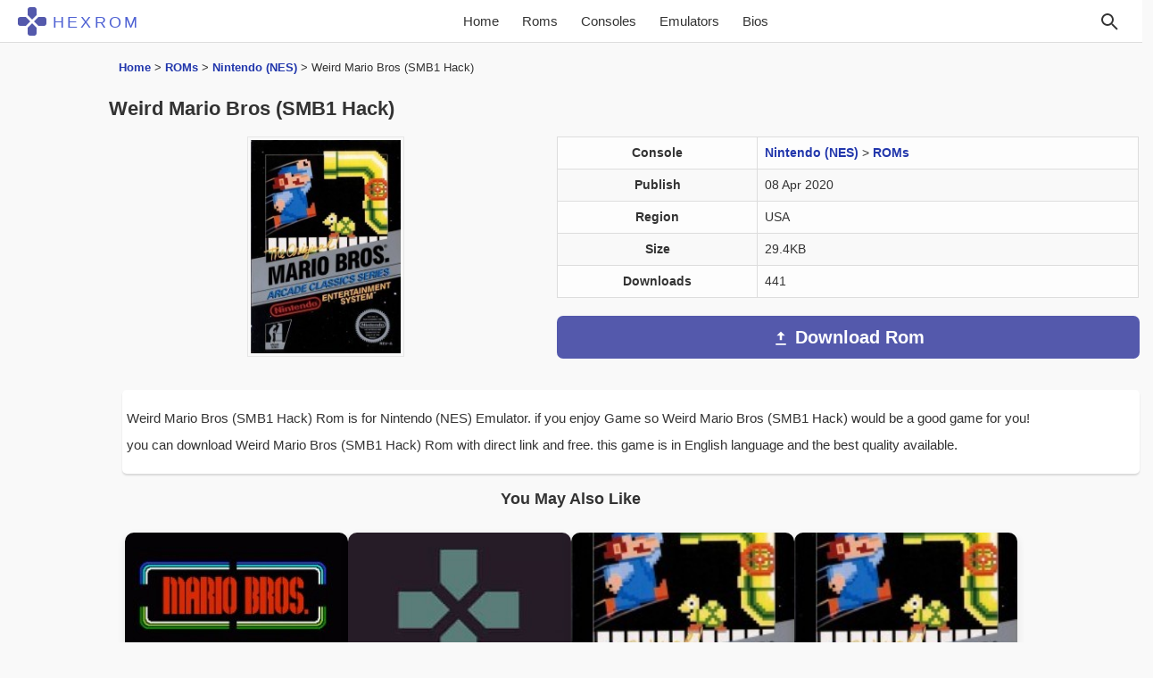

--- FILE ---
content_type: text/html; charset=UTF-8
request_url: https://hexrom.com/weird-mario-bros-smb1-hack/
body_size: 10162
content:
<!doctype html><html lang="en-US" class="html"><head><meta charset="UTF-8"><meta name="viewport" content="width=device-width, initial-scale=1"><meta name="theme-color" content="#4ab19d"><link rel="preload" href="https://hexrom.com/wp-content/themes/hexrom/style.css?ver=2.5" as="style"><link rel="stylesheet" href="https://hexrom.com/wp-content/themes/hexrom/style.css?ver=2.5"><link rel="icon" type="image/png" href="/hexrom_logo.png"><link rel="alternate" hreflang="en" href="https://hexrom.com/weird-mario-bros-smb1-hack/"><title>Weird Mario Bros (SMB1 Hack) Nintendo (NES), ROMs Download (USA)</title><meta name='robots' content='index, follow, max-image-preview:large, max-snippet:-1, max-video-preview:-1' /><meta name="description" content="Weird Mario Bros (SMB1 Hack) Rom is for Nintendo (NES) Emulator. if you enjoy Game so Weird Mario Bros (SMB1 Hack) would be a good game for you! you can" /><link rel="canonical" href="https://hexrom.com/weird-mario-bros-smb1-hack/" /><meta property="og:locale" content="en_US" /><meta property="og:type" content="article" /><meta property="og:title" content="Weird Mario Bros (SMB1 Hack) Nintendo (NES), ROMs Download (USA)" /><meta property="og:description" content="Weird Mario Bros (SMB1 Hack) Rom is for Nintendo (NES) Emulator. if you enjoy Game so Weird Mario Bros (SMB1 Hack) would be a good game for you! you can" /><meta property="og:url" content="https://hexrom.com/weird-mario-bros-smb1-hack/" /><meta property="og:site_name" content="Download Roms - HexRom" /><meta property="article:published_time" content="2020-04-08T17:05:25+00:00" /><meta property="article:modified_time" content="2021-03-15T14:49:23+00:00" /><meta name="author" content="HexRom" /><meta name="twitter:card" content="summary_large_image" /><meta name="twitter:label1" content="Written by" /><meta name="twitter:data1" content="HexRom" /> <script type="application/ld+json" class="yoast-schema-graph">{"@context":"https://schema.org","@graph":[{"@type":"WebPage","@id":"https://hexrom.com/weird-mario-bros-smb1-hack/","url":"https://hexrom.com/weird-mario-bros-smb1-hack/","name":"Weird Mario Bros (SMB1 Hack) Nintendo (NES), ROMs Download (USA)","isPartOf":{"@id":"https://hexrom.com/#website"},"datePublished":"2020-04-08T17:05:25+00:00","dateModified":"2021-03-15T14:49:23+00:00","author":{"@id":"https://hexrom.com/#/schema/person/65527b2ad8387b37e1396cac28b686d8"},"description":"Weird Mario Bros (SMB1 Hack) Rom is for Nintendo (NES) Emulator. if you enjoy Game so Weird Mario Bros (SMB1 Hack) would be a good game for you! you can","breadcrumb":{"@id":"https://hexrom.com/weird-mario-bros-smb1-hack/#breadcrumb"},"inLanguage":"en-US","potentialAction":[{"@type":"ReadAction","target":["https://hexrom.com/weird-mario-bros-smb1-hack/"]}]},{"@type":"BreadcrumbList","@id":"https://hexrom.com/weird-mario-bros-smb1-hack/#breadcrumb","itemListElement":[{"@type":"ListItem","position":1,"name":"Home","item":"https://hexrom.com/"},{"@type":"ListItem","position":2,"name":"ROMs","item":"https://hexrom.com/roms/"},{"@type":"ListItem","position":3,"name":"Nintendo (NES)","item":"https://hexrom.com/roms/nintendo/"},{"@type":"ListItem","position":4,"name":"Weird Mario Bros (SMB1 Hack)"}]},{"@type":"WebSite","@id":"https://hexrom.com/#website","url":"https://hexrom.com/","name":"Download Roms - HexRom","description":"Download Roms for NES, SNES, 3DS, GBC, GBA, N64, GCN, SEGA, PSX, PSP, ISOs Games ROMs","potentialAction":[{"@type":"SearchAction","target":{"@type":"EntryPoint","urlTemplate":"https://hexrom.com/?s={search_term_string}"},"query-input":{"@type":"PropertyValueSpecification","valueRequired":true,"valueName":"search_term_string"}}],"inLanguage":"en-US"},{"@type":"Person","@id":"https://hexrom.com/#/schema/person/65527b2ad8387b37e1396cac28b686d8","name":"HexRom"}]}</script> <style id='wp-img-auto-sizes-contain-inline-css' type='text/css'>img:is([sizes=auto i],[sizes^="auto," i]){contain-intrinsic-size:3000px 1500px}
/*# sourceURL=wp-img-auto-sizes-contain-inline-css */</style><style id='classic-theme-styles-inline-css' type='text/css'>/*! This file is auto-generated */
.wp-block-button__link{color:#fff;background-color:#32373c;border-radius:9999px;box-shadow:none;text-decoration:none;padding:calc(.667em + 2px) calc(1.333em + 2px);font-size:1.125em}.wp-block-file__button{background:#32373c;color:#fff;text-decoration:none}
/*# sourceURL=/wp-includes/css/classic-themes.min.css */</style><link rel="icon" href="https://hexrom.com/wp-content/uploads/2025/12/cropped-hexrom-32x32.png" sizes="32x32" /><link rel="icon" href="https://hexrom.com/wp-content/uploads/2025/12/cropped-hexrom-192x192.png" sizes="192x192" /><link rel="apple-touch-icon" href="https://hexrom.com/wp-content/uploads/2025/12/cropped-hexrom-180x180.png" /><meta name="msapplication-TileImage" content="https://hexrom.com/wp-content/uploads/2025/12/cropped-hexrom-270x270.png" /><style id='global-styles-inline-css' type='text/css'>:root{--wp--preset--aspect-ratio--square: 1;--wp--preset--aspect-ratio--4-3: 4/3;--wp--preset--aspect-ratio--3-4: 3/4;--wp--preset--aspect-ratio--3-2: 3/2;--wp--preset--aspect-ratio--2-3: 2/3;--wp--preset--aspect-ratio--16-9: 16/9;--wp--preset--aspect-ratio--9-16: 9/16;--wp--preset--color--black: #000000;--wp--preset--color--cyan-bluish-gray: #abb8c3;--wp--preset--color--white: #ffffff;--wp--preset--color--pale-pink: #f78da7;--wp--preset--color--vivid-red: #cf2e2e;--wp--preset--color--luminous-vivid-orange: #ff6900;--wp--preset--color--luminous-vivid-amber: #fcb900;--wp--preset--color--light-green-cyan: #7bdcb5;--wp--preset--color--vivid-green-cyan: #00d084;--wp--preset--color--pale-cyan-blue: #8ed1fc;--wp--preset--color--vivid-cyan-blue: #0693e3;--wp--preset--color--vivid-purple: #9b51e0;--wp--preset--gradient--vivid-cyan-blue-to-vivid-purple: linear-gradient(135deg,rgb(6,147,227) 0%,rgb(155,81,224) 100%);--wp--preset--gradient--light-green-cyan-to-vivid-green-cyan: linear-gradient(135deg,rgb(122,220,180) 0%,rgb(0,208,130) 100%);--wp--preset--gradient--luminous-vivid-amber-to-luminous-vivid-orange: linear-gradient(135deg,rgb(252,185,0) 0%,rgb(255,105,0) 100%);--wp--preset--gradient--luminous-vivid-orange-to-vivid-red: linear-gradient(135deg,rgb(255,105,0) 0%,rgb(207,46,46) 100%);--wp--preset--gradient--very-light-gray-to-cyan-bluish-gray: linear-gradient(135deg,rgb(238,238,238) 0%,rgb(169,184,195) 100%);--wp--preset--gradient--cool-to-warm-spectrum: linear-gradient(135deg,rgb(74,234,220) 0%,rgb(151,120,209) 20%,rgb(207,42,186) 40%,rgb(238,44,130) 60%,rgb(251,105,98) 80%,rgb(254,248,76) 100%);--wp--preset--gradient--blush-light-purple: linear-gradient(135deg,rgb(255,206,236) 0%,rgb(152,150,240) 100%);--wp--preset--gradient--blush-bordeaux: linear-gradient(135deg,rgb(254,205,165) 0%,rgb(254,45,45) 50%,rgb(107,0,62) 100%);--wp--preset--gradient--luminous-dusk: linear-gradient(135deg,rgb(255,203,112) 0%,rgb(199,81,192) 50%,rgb(65,88,208) 100%);--wp--preset--gradient--pale-ocean: linear-gradient(135deg,rgb(255,245,203) 0%,rgb(182,227,212) 50%,rgb(51,167,181) 100%);--wp--preset--gradient--electric-grass: linear-gradient(135deg,rgb(202,248,128) 0%,rgb(113,206,126) 100%);--wp--preset--gradient--midnight: linear-gradient(135deg,rgb(2,3,129) 0%,rgb(40,116,252) 100%);--wp--preset--font-size--small: 13px;--wp--preset--font-size--medium: 20px;--wp--preset--font-size--large: 36px;--wp--preset--font-size--x-large: 42px;--wp--preset--spacing--20: 0.44rem;--wp--preset--spacing--30: 0.67rem;--wp--preset--spacing--40: 1rem;--wp--preset--spacing--50: 1.5rem;--wp--preset--spacing--60: 2.25rem;--wp--preset--spacing--70: 3.38rem;--wp--preset--spacing--80: 5.06rem;--wp--preset--shadow--natural: 6px 6px 9px rgba(0, 0, 0, 0.2);--wp--preset--shadow--deep: 12px 12px 50px rgba(0, 0, 0, 0.4);--wp--preset--shadow--sharp: 6px 6px 0px rgba(0, 0, 0, 0.2);--wp--preset--shadow--outlined: 6px 6px 0px -3px rgb(255, 255, 255), 6px 6px rgb(0, 0, 0);--wp--preset--shadow--crisp: 6px 6px 0px rgb(0, 0, 0);}:where(.is-layout-flex){gap: 0.5em;}:where(.is-layout-grid){gap: 0.5em;}body .is-layout-flex{display: flex;}.is-layout-flex{flex-wrap: wrap;align-items: center;}.is-layout-flex > :is(*, div){margin: 0;}body .is-layout-grid{display: grid;}.is-layout-grid > :is(*, div){margin: 0;}:where(.wp-block-columns.is-layout-flex){gap: 2em;}:where(.wp-block-columns.is-layout-grid){gap: 2em;}:where(.wp-block-post-template.is-layout-flex){gap: 1.25em;}:where(.wp-block-post-template.is-layout-grid){gap: 1.25em;}.has-black-color{color: var(--wp--preset--color--black) !important;}.has-cyan-bluish-gray-color{color: var(--wp--preset--color--cyan-bluish-gray) !important;}.has-white-color{color: var(--wp--preset--color--white) !important;}.has-pale-pink-color{color: var(--wp--preset--color--pale-pink) !important;}.has-vivid-red-color{color: var(--wp--preset--color--vivid-red) !important;}.has-luminous-vivid-orange-color{color: var(--wp--preset--color--luminous-vivid-orange) !important;}.has-luminous-vivid-amber-color{color: var(--wp--preset--color--luminous-vivid-amber) !important;}.has-light-green-cyan-color{color: var(--wp--preset--color--light-green-cyan) !important;}.has-vivid-green-cyan-color{color: var(--wp--preset--color--vivid-green-cyan) !important;}.has-pale-cyan-blue-color{color: var(--wp--preset--color--pale-cyan-blue) !important;}.has-vivid-cyan-blue-color{color: var(--wp--preset--color--vivid-cyan-blue) !important;}.has-vivid-purple-color{color: var(--wp--preset--color--vivid-purple) !important;}.has-black-background-color{background-color: var(--wp--preset--color--black) !important;}.has-cyan-bluish-gray-background-color{background-color: var(--wp--preset--color--cyan-bluish-gray) !important;}.has-white-background-color{background-color: var(--wp--preset--color--white) !important;}.has-pale-pink-background-color{background-color: var(--wp--preset--color--pale-pink) !important;}.has-vivid-red-background-color{background-color: var(--wp--preset--color--vivid-red) !important;}.has-luminous-vivid-orange-background-color{background-color: var(--wp--preset--color--luminous-vivid-orange) !important;}.has-luminous-vivid-amber-background-color{background-color: var(--wp--preset--color--luminous-vivid-amber) !important;}.has-light-green-cyan-background-color{background-color: var(--wp--preset--color--light-green-cyan) !important;}.has-vivid-green-cyan-background-color{background-color: var(--wp--preset--color--vivid-green-cyan) !important;}.has-pale-cyan-blue-background-color{background-color: var(--wp--preset--color--pale-cyan-blue) !important;}.has-vivid-cyan-blue-background-color{background-color: var(--wp--preset--color--vivid-cyan-blue) !important;}.has-vivid-purple-background-color{background-color: var(--wp--preset--color--vivid-purple) !important;}.has-black-border-color{border-color: var(--wp--preset--color--black) !important;}.has-cyan-bluish-gray-border-color{border-color: var(--wp--preset--color--cyan-bluish-gray) !important;}.has-white-border-color{border-color: var(--wp--preset--color--white) !important;}.has-pale-pink-border-color{border-color: var(--wp--preset--color--pale-pink) !important;}.has-vivid-red-border-color{border-color: var(--wp--preset--color--vivid-red) !important;}.has-luminous-vivid-orange-border-color{border-color: var(--wp--preset--color--luminous-vivid-orange) !important;}.has-luminous-vivid-amber-border-color{border-color: var(--wp--preset--color--luminous-vivid-amber) !important;}.has-light-green-cyan-border-color{border-color: var(--wp--preset--color--light-green-cyan) !important;}.has-vivid-green-cyan-border-color{border-color: var(--wp--preset--color--vivid-green-cyan) !important;}.has-pale-cyan-blue-border-color{border-color: var(--wp--preset--color--pale-cyan-blue) !important;}.has-vivid-cyan-blue-border-color{border-color: var(--wp--preset--color--vivid-cyan-blue) !important;}.has-vivid-purple-border-color{border-color: var(--wp--preset--color--vivid-purple) !important;}.has-vivid-cyan-blue-to-vivid-purple-gradient-background{background: var(--wp--preset--gradient--vivid-cyan-blue-to-vivid-purple) !important;}.has-light-green-cyan-to-vivid-green-cyan-gradient-background{background: var(--wp--preset--gradient--light-green-cyan-to-vivid-green-cyan) !important;}.has-luminous-vivid-amber-to-luminous-vivid-orange-gradient-background{background: var(--wp--preset--gradient--luminous-vivid-amber-to-luminous-vivid-orange) !important;}.has-luminous-vivid-orange-to-vivid-red-gradient-background{background: var(--wp--preset--gradient--luminous-vivid-orange-to-vivid-red) !important;}.has-very-light-gray-to-cyan-bluish-gray-gradient-background{background: var(--wp--preset--gradient--very-light-gray-to-cyan-bluish-gray) !important;}.has-cool-to-warm-spectrum-gradient-background{background: var(--wp--preset--gradient--cool-to-warm-spectrum) !important;}.has-blush-light-purple-gradient-background{background: var(--wp--preset--gradient--blush-light-purple) !important;}.has-blush-bordeaux-gradient-background{background: var(--wp--preset--gradient--blush-bordeaux) !important;}.has-luminous-dusk-gradient-background{background: var(--wp--preset--gradient--luminous-dusk) !important;}.has-pale-ocean-gradient-background{background: var(--wp--preset--gradient--pale-ocean) !important;}.has-electric-grass-gradient-background{background: var(--wp--preset--gradient--electric-grass) !important;}.has-midnight-gradient-background{background: var(--wp--preset--gradient--midnight) !important;}.has-small-font-size{font-size: var(--wp--preset--font-size--small) !important;}.has-medium-font-size{font-size: var(--wp--preset--font-size--medium) !important;}.has-large-font-size{font-size: var(--wp--preset--font-size--large) !important;}.has-x-large-font-size{font-size: var(--wp--preset--font-size--x-large) !important;}
/*# sourceURL=global-styles-inline-css */</style></head><body class="wp-singular post-template-default single single-post postid-107911 single-format-standard wp-theme-hexrom"><header><nav class="navbar"><div class="actions">
<button class="menu-toggle" id="menuToggle" type="button">☰</button></div><div class="nav-brand">
<a href="https://hexrom.com/" title="HexRom">
<svg class="nav-logo" viewBox="0 0 64 64" xmlns="http://www.w3.org/2000/svg" aria-label="HEXROM logo">
<defs>
<mask id="x-cut">
<rect width="64" height="64" fill="white"/>
<rect x="29" y="-16" width="6" height="96" fill="black" transform="rotate(45 32 32)"/>
<rect x="29" y="-16" width="6" height="96" fill="black" transform="rotate(-45 32 32)"/>
</mask>
</defs>
<g mask="url(#x-cut)" fill="currentColor">
<rect x="22" y="0"  width="20" height="31" rx="6"/>
<rect x="22" y="33" width="20" height="31" rx="6"/>
<rect x="0"  y="22" width="31" height="20" rx="6"/>
<rect x="33" y="22" width="31" height="20" rx="6"/>
</g>
</svg>
<span class="nav-title">HEXROM</span>
</a></div><div class="nav-links-container" id="navLinks">
<a href="https://hexrom.com/"
class="">
Home
</a>
<a href="https://hexrom.com/roms/">Roms</a>
<a href="https://hexrom.com/rom-category/">Consoles</a>
<a href="https://hexrom.com/emulators/">Emulators</a>
<a href="https://hexrom.com/bios/">Bios</a></div><div class="actions">
<button class="search-icon" id="searchIcon" aria-label="Search" type="button">
<svg xmlns="http://www.w3.org/2000/svg" width="24" height="24" fill="none" viewBox="0 0 24 24" stroke="currentColor" stroke-width="2">
<circle cx="10" cy="10" r="6" />
<line x1="21" y1="21" x2="15" y2="15" />
</svg>
</button><form id="searchForm" class="search-form" method="get" action="https://hexrom.com/">
<input type="text" name="s" id="s" placeholder="Search..."
onblur="if(this.value=='')this.value='Search ...'"
onfocus="if(this.value=='Search ...')this.value=''"></form></div></nav></header><div class="container-fluid"><div class="row"><main class="col-lg-10 col-lg-offset-1"><div class="row"><div class="col-xs-12"><div class="bd-example" data-example-id=""><nav class="breadcrumbs" aria-label="Breadcrumbs"><p id="breadcrumbs"><span><span><a href="https://hexrom.com/">Home</a></span> &gt; <span><a href="https://hexrom.com/roms/">ROMs</a></span> &gt; <span><a href="https://hexrom.com/roms/nintendo/">Nintendo (NES)</a></span> &gt; <span class="breadcrumb_last" aria-current="page">Weird Mario Bros (SMB1 Hack)</span></span></p></nav></div><h1>Weird Mario Bros (SMB1 Hack)</h1></div></div><div class="container"><div class="row"><div class="col-xs-12 col-lg-5 col-md-5 col-sm-5 rast">
<img class="img-na" src="https://hexrom.com/images/icon/n/Weird%20Mario%20Bros%20(SMB1%20Hack).jpg" alt="Weird Mario Bros (SMB1 Hack) Rom" width="176" height="250" loading="eager" fetchpriority="high" decoding="async"></div><div class="col-xs-12 col-lg-7 col-md-7 col-sm-7 post-matn"><div class="box-dl"><table class="table table-bordered"><tr><th>Console</th><td><a href="https://hexrom.com/roms/nintendo/" rel="category tag">Nintendo (NES)</a> &gt; <a href="https://hexrom.com/roms/" rel="category tag">ROMs</a></td></tr><tr><th>Publish</th><td>08 Apr 2020</td></tr><tr><th>Region</th><td>USA</td></tr><tr><th>Size</th><td>29.4KB</td></tr><tr><th>Downloads</th><td>441</td></tr></table></div><div class="dcs">
<a href="https://hexrom.com/weird-mario-bros-smb1-hack/download/" title="Download Weird Mario Bros (SMB1 Hack)"><div class="dl-btn-s dl-btn-s-lg"><div class="icon-sx">
<svg xmlns="http://www.w3.org/2000/svg" width="20" height="20" fill="#ffffff" viewBox="0 0 24 24">
<path d="M5 20h14v-2H5v2zm7-18l-5.5 5.5h4v6h3v-6h4L12 2z"/>
</svg></div><div class="dlb dlb-sin">Download Rom</div></div>
</a></div></div></div><div class="post-single"><div class="post-single matn-post-3" id="matn-post-3"><p>Weird Mario Bros (SMB1 Hack) Rom is for Nintendo (NES) Emulator. if you enjoy  Game so Weird Mario Bros (SMB1 Hack) would be a good game for you!<br /> you can download Weird Mario Bros (SMB1 Hack) Rom with direct link and free. this game is in English language and the best quality available.</p><p></p></div></div></div><div class='yarpp yarpp-related yarpp-related-shortcode yarpp-template-yarpp-template-hexrom'><h2 id="rpis">You May Also Like</h2><section class="relpost-thumb-wrapper"><div class="relpost-thumb-container"><div style="clear: both"></div><div class="custom-wrapper custom-wrapper-pad"><div class="custom-card-container"><div class="custom-card"><div class="image-container">
<img data-lazyloaded="1" src="[data-uri]" class="img-na" data-src="https://hexrom.com/images/icon/n/Afro Mario Bros (Mario Bros Hack).jpg" alt="Afro Mario Bros (Mario Bros Hack) Rom" width="264" height="250" /><div class="card-details">
<span class="downloads">
<svg viewBox="0 0 24 24"><path d="M5 20h14v-2H5v2zm7-18L5.33 9h3.84v4h4.66V9h3.84L12 2z"/></svg>
886            </span>
<span class="rating">
<svg viewBox="0 0 24 24"><path
d="M12 17.27L18.18 21l-1.64-7.03L22 9.24l-7.19-.61L12 2 9.19 8.63 2 9.24l5.46 4.73L5.82 21z"/></svg>
4.2            </span>
<span class="size">
<svg viewBox="0 0 24 24"><path d="M16 1H4c-1.1 0-2 .9-2 2v18l4-4h10c1.1 0 2-.9 2-2V3c0-1.1-.9-2-2-2z"/></svg>
15.8KB            </span></div></div><h2>Afro Mario Bros (Mario Bros Hack)</h2><p>
Nintendo (NES)</p>
<a href="https://hexrom.com/afro-mario-bros-mario-bros-hack/" title="Afro Mario Bros (Mario Bros Hack)"></a></div><div class="custom-card"><div class="image-container">
<img data-lazyloaded="1" src="[data-uri]" class="img-na" data-src="https://hexrom.com/images/icon/n/nocover.jpg" alt="Return Of Mario Bros By Philip R. Frey (Mario Bros Hack) Rom" width="250" height="250" /><div class="card-details">
<span class="downloads">
<svg viewBox="0 0 24 24"><path d="M5 20h14v-2H5v2zm7-18L5.33 9h3.84v4h4.66V9h3.84L12 2z"/></svg>
826            </span>
<span class="rating">
<svg viewBox="0 0 24 24"><path
d="M12 17.27L18.18 21l-1.64-7.03L22 9.24l-7.19-.61L12 2 9.19 8.63 2 9.24l5.46 4.73L5.82 21z"/></svg>
3.3            </span>
<span class="size">
<svg viewBox="0 0 24 24"><path d="M16 1H4c-1.1 0-2 .9-2 2v18l4-4h10c1.1 0 2-.9 2-2V3c0-1.1-.9-2-2-2z"/></svg>
5.2KB            </span></div></div><h2>Return Of Mario Bros By Philip R. Frey (Mario Bros Hack)</h2><p>
Atari 2600 (A2600)</p>
<a href="https://hexrom.com/return-of-mario-bros-by-philip-r-frey-mario-bros-hack/" title="Return Of Mario Bros By Philip R. Frey (Mario Bros Hack)"></a></div><div class="custom-card"><div class="image-container">
<img data-lazyloaded="1" src="[data-uri]" class="img-na" data-src="https://hexrom.com/images/icon/n/Mario DG Sonic Bros (SMB1 Hack).jpg" alt="Mario DG Sonic Bros (SMB1 Hack) Rom" width="176" height="250" /><div class="card-details">
<span class="downloads">
<svg viewBox="0 0 24 24"><path d="M5 20h14v-2H5v2zm7-18L5.33 9h3.84v4h4.66V9h3.84L12 2z"/></svg>
446            </span>
<span class="size">
<svg viewBox="0 0 24 24"><path d="M16 1H4c-1.1 0-2 .9-2 2v18l4-4h10c1.1 0 2-.9 2-2V3c0-1.1-.9-2-2-2z"/></svg>
30.0KB            </span></div></div><h2>Mario DG Sonic Bros (SMB1 Hack)</h2><p>
Nintendo (NES)</p>
<a href="https://hexrom.com/mario-dg-sonic-bros-smb1-hack/" title="Mario DG Sonic Bros (SMB1 Hack)"></a></div><div class="custom-card"><div class="image-container">
<img data-lazyloaded="1" src="[data-uri]" class="img-na" data-src="https://hexrom.com/images/icon/n/Strange Mario Bros (SMB1 Hack).jpg" alt="Strange Mario Bros (SMB1 Hack) Rom" width="176" height="250" /><div class="card-details">
<span class="downloads">
<svg viewBox="0 0 24 24"><path d="M5 20h14v-2H5v2zm7-18L5.33 9h3.84v4h4.66V9h3.84L12 2z"/></svg>
452            </span>
<span class="rating">
<svg viewBox="0 0 24 24"><path
d="M12 17.27L18.18 21l-1.64-7.03L22 9.24l-7.19-.61L12 2 9.19 8.63 2 9.24l5.46 4.73L5.82 21z"/></svg>
5.0            </span>
<span class="size">
<svg viewBox="0 0 24 24"><path d="M16 1H4c-1.1 0-2 .9-2 2v18l4-4h10c1.1 0 2-.9 2-2V3c0-1.1-.9-2-2-2z"/></svg>
30.1KB            </span></div></div><h2>Strange Mario Bros (SMB1 Hack)</h2><p>
Nintendo (NES)</p>
<a href="https://hexrom.com/strange-mario-bros-smb1-hack/" title="Strange Mario Bros (SMB1 Hack)"></a></div><div class="custom-card"><div class="image-container">
<img data-lazyloaded="1" src="[data-uri]" class="img-na" data-src="https://hexrom.com/images/icon/n/Music Mario Bros (SMB1 Hack).jpg" alt="Music Mario Bros (SMB1 Hack) Rom" width="176" height="250" /><div class="card-details">
<span class="downloads">
<svg viewBox="0 0 24 24"><path d="M5 20h14v-2H5v2zm7-18L5.33 9h3.84v4h4.66V9h3.84L12 2z"/></svg>
424            </span>
<span class="size">
<svg viewBox="0 0 24 24"><path d="M16 1H4c-1.1 0-2 .9-2 2v18l4-4h10c1.1 0 2-.9 2-2V3c0-1.1-.9-2-2-2z"/></svg>
29.9KB            </span></div></div><h2>Music Mario Bros (SMB1 Hack)</h2><p>
Nintendo (NES)</p>
<a href="https://hexrom.com/music-mario-bros-smb1-hack/" title="Music Mario Bros (SMB1 Hack)"></a></div><div class="custom-card"><div class="image-container">
<img data-lazyloaded="1" src="[data-uri]" class="img-na" data-src="https://hexrom.com/images/icon/n/nocover.jpg" alt="New Strange Mario Bros (V05-05-2001) (SMB1 Hack) Rom" width="250" height="250" /><div class="card-details">
<span class="downloads">
<svg viewBox="0 0 24 24"><path d="M5 20h14v-2H5v2zm7-18L5.33 9h3.84v4h4.66V9h3.84L12 2z"/></svg>
459            </span>
<span class="size">
<svg viewBox="0 0 24 24"><path d="M16 1H4c-1.1 0-2 .9-2 2v18l4-4h10c1.1 0 2-.9 2-2V3c0-1.1-.9-2-2-2z"/></svg>
30.3KB            </span></div></div><h2>New Strange Mario Bros (V05-05-2001) (SMB1 Hack)</h2><p>
Nintendo (NES)</p>
<a href="https://hexrom.com/new-strange-mario-bros-v05-05-2001-smb1-hack/" title="New Strange Mario Bros (V05-05-2001) (SMB1 Hack)"></a></div></div></div></div></section></div><div class="coment"><section id="comments" class="commentlist"><div id="respond" class="comment-respond"><h3 id="reply-title" class="comment-reply-title">Leave a Reply <small><a rel="nofollow" id="cancel-comment-reply-link" href="/weird-mario-bros-smb1-hack/#respond" style="display:none;">Cancel reply</a></small></h3><form action="https://hexrom.com/wp-comments-post.php" method="post" id="commentform" class="comment-form"><p class="comment-notes"><span id="email-notes">Your email address will not be published.</span> <span class="required-field-message">Required fields are marked <span class="required">*</span></span></p><p class="comment-form-comment"><label for="comment">Comment <span class="required">*</span></label><textarea id="comment" name="comment" cols="45" rows="8" maxlength="65525" required="required"></textarea></p><p class="comment-form-author"><label for="author">Name <span class="required">*</span></label> <input id="author" name="author" type="text" value="" size="30" maxlength="245" autocomplete="name" required="required" /></p><p class="comment-form-email"><label for="email">Email <span class="required">*</span></label> <input id="email" name="email" type="text" value="" size="30" maxlength="100" aria-describedby="email-notes" autocomplete="email" required="required" /></p><p class="form-submit"><input name="submit" type="submit" id="submit" class="submit" value="Post Comment" /> <input type='hidden' name='comment_post_ID' value='107911' id='comment_post_ID' />
<input type='hidden' name='comment_parent' id='comment_parent' value='0' /></p></form></div></section></div></main></div></div><div class="container-fluid"><footer><div class="row"><div class="foter-sec"></div></div><div class="footer-site row"><div class="col-lg-offset-1 col-lg-6 footer-menu-first"><ul><li><a href="https://hexrom.com/contact-us/">Contact</a></li><li><a href="https://hexrom.com/privacy-policy/">Privacy Policy</a></li><li><a href="https://hexrom.com/about-us/">About Us</a></li><li><a href="https://hexrom.com/dmca-report/">DMCA Report</a></li></ul></div><div class="col-lg-5"><div class="phoenix">
HexRom.com © <span id="year"></span>. All Rights Reserved.</div></div></div></footer></div> <script type="speculationrules">{"prefetch":[{"source":"document","where":{"and":[{"href_matches":"/*"},{"not":{"href_matches":["/wp-*.php","/wp-admin/*","/wp-content/uploads/*","/wp-content/*","/wp-content/plugins/*","/wp-content/themes/hexrom/*","/*\\?(.+)"]}},{"not":{"selector_matches":"a[rel~=\"nofollow\"]"}},{"not":{"selector_matches":".no-prefetch, .no-prefetch a"}}]},"eagerness":"conservative"}]}</script> <script src="[data-uri]" defer></script> <script data-no-optimize="1">window.lazyLoadOptions=Object.assign({},{threshold:300},window.lazyLoadOptions||{});!function(t,e){"object"==typeof exports&&"undefined"!=typeof module?module.exports=e():"function"==typeof define&&define.amd?define(e):(t="undefined"!=typeof globalThis?globalThis:t||self).LazyLoad=e()}(this,function(){"use strict";function e(){return(e=Object.assign||function(t){for(var e=1;e<arguments.length;e++){var n,a=arguments[e];for(n in a)Object.prototype.hasOwnProperty.call(a,n)&&(t[n]=a[n])}return t}).apply(this,arguments)}function o(t){return e({},at,t)}function l(t,e){return t.getAttribute(gt+e)}function c(t){return l(t,vt)}function s(t,e){return function(t,e,n){e=gt+e;null!==n?t.setAttribute(e,n):t.removeAttribute(e)}(t,vt,e)}function i(t){return s(t,null),0}function r(t){return null===c(t)}function u(t){return c(t)===_t}function d(t,e,n,a){t&&(void 0===a?void 0===n?t(e):t(e,n):t(e,n,a))}function f(t,e){et?t.classList.add(e):t.className+=(t.className?" ":"")+e}function _(t,e){et?t.classList.remove(e):t.className=t.className.replace(new RegExp("(^|\\s+)"+e+"(\\s+|$)")," ").replace(/^\s+/,"").replace(/\s+$/,"")}function g(t){return t.llTempImage}function v(t,e){!e||(e=e._observer)&&e.unobserve(t)}function b(t,e){t&&(t.loadingCount+=e)}function p(t,e){t&&(t.toLoadCount=e)}function n(t){for(var e,n=[],a=0;e=t.children[a];a+=1)"SOURCE"===e.tagName&&n.push(e);return n}function h(t,e){(t=t.parentNode)&&"PICTURE"===t.tagName&&n(t).forEach(e)}function a(t,e){n(t).forEach(e)}function m(t){return!!t[lt]}function E(t){return t[lt]}function I(t){return delete t[lt]}function y(e,t){var n;m(e)||(n={},t.forEach(function(t){n[t]=e.getAttribute(t)}),e[lt]=n)}function L(a,t){var o;m(a)&&(o=E(a),t.forEach(function(t){var e,n;e=a,(t=o[n=t])?e.setAttribute(n,t):e.removeAttribute(n)}))}function k(t,e,n){f(t,e.class_loading),s(t,st),n&&(b(n,1),d(e.callback_loading,t,n))}function A(t,e,n){n&&t.setAttribute(e,n)}function O(t,e){A(t,rt,l(t,e.data_sizes)),A(t,it,l(t,e.data_srcset)),A(t,ot,l(t,e.data_src))}function w(t,e,n){var a=l(t,e.data_bg_multi),o=l(t,e.data_bg_multi_hidpi);(a=nt&&o?o:a)&&(t.style.backgroundImage=a,n=n,f(t=t,(e=e).class_applied),s(t,dt),n&&(e.unobserve_completed&&v(t,e),d(e.callback_applied,t,n)))}function x(t,e){!e||0<e.loadingCount||0<e.toLoadCount||d(t.callback_finish,e)}function M(t,e,n){t.addEventListener(e,n),t.llEvLisnrs[e]=n}function N(t){return!!t.llEvLisnrs}function z(t){if(N(t)){var e,n,a=t.llEvLisnrs;for(e in a){var o=a[e];n=e,o=o,t.removeEventListener(n,o)}delete t.llEvLisnrs}}function C(t,e,n){var a;delete t.llTempImage,b(n,-1),(a=n)&&--a.toLoadCount,_(t,e.class_loading),e.unobserve_completed&&v(t,n)}function R(i,r,c){var l=g(i)||i;N(l)||function(t,e,n){N(t)||(t.llEvLisnrs={});var a="VIDEO"===t.tagName?"loadeddata":"load";M(t,a,e),M(t,"error",n)}(l,function(t){var e,n,a,o;n=r,a=c,o=u(e=i),C(e,n,a),f(e,n.class_loaded),s(e,ut),d(n.callback_loaded,e,a),o||x(n,a),z(l)},function(t){var e,n,a,o;n=r,a=c,o=u(e=i),C(e,n,a),f(e,n.class_error),s(e,ft),d(n.callback_error,e,a),o||x(n,a),z(l)})}function T(t,e,n){var a,o,i,r,c;t.llTempImage=document.createElement("IMG"),R(t,e,n),m(c=t)||(c[lt]={backgroundImage:c.style.backgroundImage}),i=n,r=l(a=t,(o=e).data_bg),c=l(a,o.data_bg_hidpi),(r=nt&&c?c:r)&&(a.style.backgroundImage='url("'.concat(r,'")'),g(a).setAttribute(ot,r),k(a,o,i)),w(t,e,n)}function G(t,e,n){var a;R(t,e,n),a=e,e=n,(t=Et[(n=t).tagName])&&(t(n,a),k(n,a,e))}function D(t,e,n){var a;a=t,(-1<It.indexOf(a.tagName)?G:T)(t,e,n)}function S(t,e,n){var a;t.setAttribute("loading","lazy"),R(t,e,n),a=e,(e=Et[(n=t).tagName])&&e(n,a),s(t,_t)}function V(t){t.removeAttribute(ot),t.removeAttribute(it),t.removeAttribute(rt)}function j(t){h(t,function(t){L(t,mt)}),L(t,mt)}function F(t){var e;(e=yt[t.tagName])?e(t):m(e=t)&&(t=E(e),e.style.backgroundImage=t.backgroundImage)}function P(t,e){var n;F(t),n=e,r(e=t)||u(e)||(_(e,n.class_entered),_(e,n.class_exited),_(e,n.class_applied),_(e,n.class_loading),_(e,n.class_loaded),_(e,n.class_error)),i(t),I(t)}function U(t,e,n,a){var o;n.cancel_on_exit&&(c(t)!==st||"IMG"===t.tagName&&(z(t),h(o=t,function(t){V(t)}),V(o),j(t),_(t,n.class_loading),b(a,-1),i(t),d(n.callback_cancel,t,e,a)))}function $(t,e,n,a){var o,i,r=(i=t,0<=bt.indexOf(c(i)));s(t,"entered"),f(t,n.class_entered),_(t,n.class_exited),o=t,i=a,n.unobserve_entered&&v(o,i),d(n.callback_enter,t,e,a),r||D(t,n,a)}function q(t){return t.use_native&&"loading"in HTMLImageElement.prototype}function H(t,o,i){t.forEach(function(t){return(a=t).isIntersecting||0<a.intersectionRatio?$(t.target,t,o,i):(e=t.target,n=t,a=o,t=i,void(r(e)||(f(e,a.class_exited),U(e,n,a,t),d(a.callback_exit,e,n,t))));var e,n,a})}function B(e,n){var t;tt&&!q(e)&&(n._observer=new IntersectionObserver(function(t){H(t,e,n)},{root:(t=e).container===document?null:t.container,rootMargin:t.thresholds||t.threshold+"px"}))}function J(t){return Array.prototype.slice.call(t)}function K(t){return t.container.querySelectorAll(t.elements_selector)}function Q(t){return c(t)===ft}function W(t,e){return e=t||K(e),J(e).filter(r)}function X(e,t){var n;(n=K(e),J(n).filter(Q)).forEach(function(t){_(t,e.class_error),i(t)}),t.update()}function t(t,e){var n,a,t=o(t);this._settings=t,this.loadingCount=0,B(t,this),n=t,a=this,Y&&window.addEventListener("online",function(){X(n,a)}),this.update(e)}var Y="undefined"!=typeof window,Z=Y&&!("onscroll"in window)||"undefined"!=typeof navigator&&/(gle|ing|ro)bot|crawl|spider/i.test(navigator.userAgent),tt=Y&&"IntersectionObserver"in window,et=Y&&"classList"in document.createElement("p"),nt=Y&&1<window.devicePixelRatio,at={elements_selector:".lazy",container:Z||Y?document:null,threshold:300,thresholds:null,data_src:"src",data_srcset:"srcset",data_sizes:"sizes",data_bg:"bg",data_bg_hidpi:"bg-hidpi",data_bg_multi:"bg-multi",data_bg_multi_hidpi:"bg-multi-hidpi",data_poster:"poster",class_applied:"applied",class_loading:"litespeed-loading",class_loaded:"litespeed-loaded",class_error:"error",class_entered:"entered",class_exited:"exited",unobserve_completed:!0,unobserve_entered:!1,cancel_on_exit:!0,callback_enter:null,callback_exit:null,callback_applied:null,callback_loading:null,callback_loaded:null,callback_error:null,callback_finish:null,callback_cancel:null,use_native:!1},ot="src",it="srcset",rt="sizes",ct="poster",lt="llOriginalAttrs",st="loading",ut="loaded",dt="applied",ft="error",_t="native",gt="data-",vt="ll-status",bt=[st,ut,dt,ft],pt=[ot],ht=[ot,ct],mt=[ot,it,rt],Et={IMG:function(t,e){h(t,function(t){y(t,mt),O(t,e)}),y(t,mt),O(t,e)},IFRAME:function(t,e){y(t,pt),A(t,ot,l(t,e.data_src))},VIDEO:function(t,e){a(t,function(t){y(t,pt),A(t,ot,l(t,e.data_src))}),y(t,ht),A(t,ct,l(t,e.data_poster)),A(t,ot,l(t,e.data_src)),t.load()}},It=["IMG","IFRAME","VIDEO"],yt={IMG:j,IFRAME:function(t){L(t,pt)},VIDEO:function(t){a(t,function(t){L(t,pt)}),L(t,ht),t.load()}},Lt=["IMG","IFRAME","VIDEO"];return t.prototype={update:function(t){var e,n,a,o=this._settings,i=W(t,o);{if(p(this,i.length),!Z&&tt)return q(o)?(e=o,n=this,i.forEach(function(t){-1!==Lt.indexOf(t.tagName)&&S(t,e,n)}),void p(n,0)):(t=this._observer,o=i,t.disconnect(),a=t,void o.forEach(function(t){a.observe(t)}));this.loadAll(i)}},destroy:function(){this._observer&&this._observer.disconnect(),K(this._settings).forEach(function(t){I(t)}),delete this._observer,delete this._settings,delete this.loadingCount,delete this.toLoadCount},loadAll:function(t){var e=this,n=this._settings;W(t,n).forEach(function(t){v(t,e),D(t,n,e)})},restoreAll:function(){var e=this._settings;K(e).forEach(function(t){P(t,e)})}},t.load=function(t,e){e=o(e);D(t,e)},t.resetStatus=function(t){i(t)},t}),function(t,e){"use strict";function n(){e.body.classList.add("litespeed_lazyloaded")}function a(){console.log("[LiteSpeed] Start Lazy Load"),o=new LazyLoad(Object.assign({},t.lazyLoadOptions||{},{elements_selector:"[data-lazyloaded]",callback_finish:n})),i=function(){o.update()},t.MutationObserver&&new MutationObserver(i).observe(e.documentElement,{childList:!0,subtree:!0,attributes:!0})}var o,i;t.addEventListener?t.addEventListener("load",a,!1):t.attachEvent("onload",a)}(window,document);</script><script defer src="https://static.cloudflareinsights.com/beacon.min.js/vcd15cbe7772f49c399c6a5babf22c1241717689176015" integrity="sha512-ZpsOmlRQV6y907TI0dKBHq9Md29nnaEIPlkf84rnaERnq6zvWvPUqr2ft8M1aS28oN72PdrCzSjY4U6VaAw1EQ==" data-cf-beacon='{"version":"2024.11.0","token":"04447fa670184c1682da73b3551e117a","server_timing":{"name":{"cfCacheStatus":true,"cfEdge":true,"cfExtPri":true,"cfL4":true,"cfOrigin":true,"cfSpeedBrain":true},"location_startswith":null}}' crossorigin="anonymous"></script>
</body></html>
<!-- Page optimized by LiteSpeed Cache @2026-01-23 11:21:38 -->

<!-- Page cached by LiteSpeed Cache 7.7 on 2026-01-23 11:21:38 -->